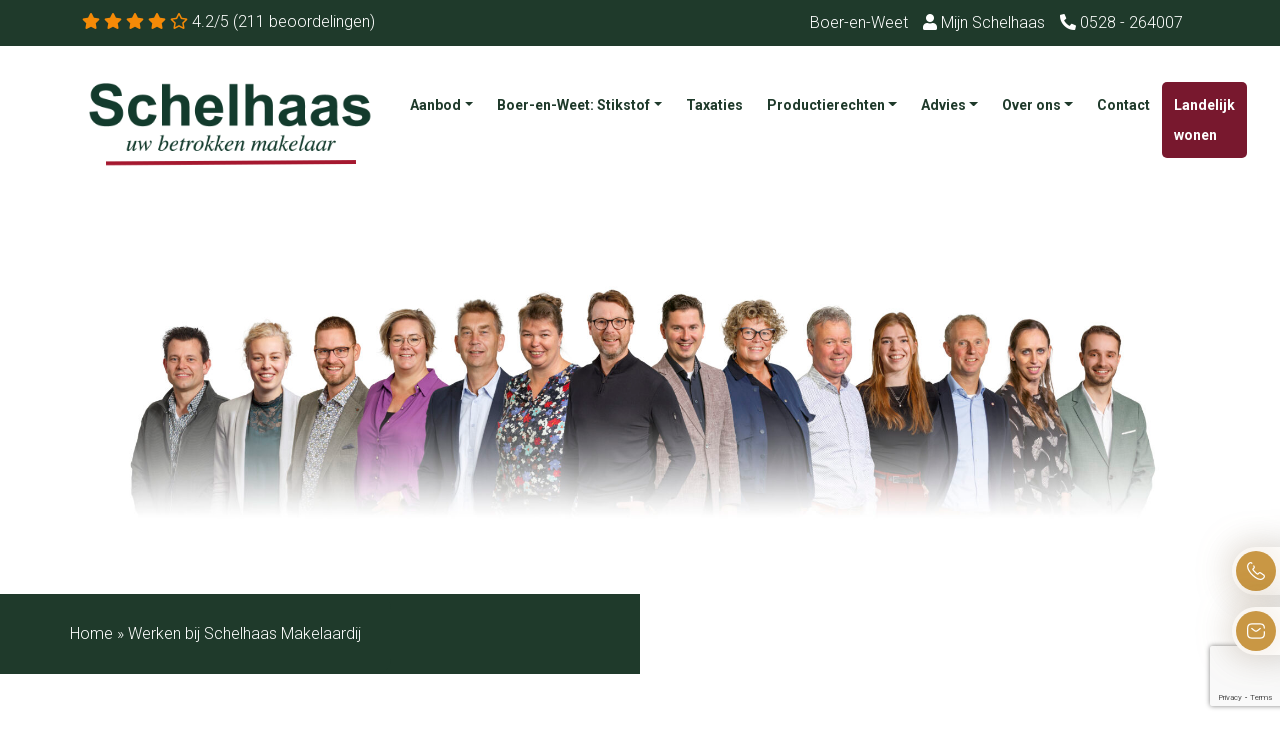

--- FILE ---
content_type: text/html; charset=utf-8
request_url: https://www.google.com/recaptcha/api2/anchor?ar=1&k=6LcIvzkkAAAAAM-FP_0AWsdJALT5EMFA_1bwkFml&co=aHR0cHM6Ly93d3cuc2NoZWxoYWFzLmNvbTo0NDM.&hl=en&v=9TiwnJFHeuIw_s0wSd3fiKfN&size=invisible&anchor-ms=20000&execute-ms=30000&cb=ag6ixxthv4sa
body_size: 48046
content:
<!DOCTYPE HTML><html dir="ltr" lang="en"><head><meta http-equiv="Content-Type" content="text/html; charset=UTF-8">
<meta http-equiv="X-UA-Compatible" content="IE=edge">
<title>reCAPTCHA</title>
<style type="text/css">
/* cyrillic-ext */
@font-face {
  font-family: 'Roboto';
  font-style: normal;
  font-weight: 400;
  font-stretch: 100%;
  src: url(//fonts.gstatic.com/s/roboto/v48/KFO7CnqEu92Fr1ME7kSn66aGLdTylUAMa3GUBHMdazTgWw.woff2) format('woff2');
  unicode-range: U+0460-052F, U+1C80-1C8A, U+20B4, U+2DE0-2DFF, U+A640-A69F, U+FE2E-FE2F;
}
/* cyrillic */
@font-face {
  font-family: 'Roboto';
  font-style: normal;
  font-weight: 400;
  font-stretch: 100%;
  src: url(//fonts.gstatic.com/s/roboto/v48/KFO7CnqEu92Fr1ME7kSn66aGLdTylUAMa3iUBHMdazTgWw.woff2) format('woff2');
  unicode-range: U+0301, U+0400-045F, U+0490-0491, U+04B0-04B1, U+2116;
}
/* greek-ext */
@font-face {
  font-family: 'Roboto';
  font-style: normal;
  font-weight: 400;
  font-stretch: 100%;
  src: url(//fonts.gstatic.com/s/roboto/v48/KFO7CnqEu92Fr1ME7kSn66aGLdTylUAMa3CUBHMdazTgWw.woff2) format('woff2');
  unicode-range: U+1F00-1FFF;
}
/* greek */
@font-face {
  font-family: 'Roboto';
  font-style: normal;
  font-weight: 400;
  font-stretch: 100%;
  src: url(//fonts.gstatic.com/s/roboto/v48/KFO7CnqEu92Fr1ME7kSn66aGLdTylUAMa3-UBHMdazTgWw.woff2) format('woff2');
  unicode-range: U+0370-0377, U+037A-037F, U+0384-038A, U+038C, U+038E-03A1, U+03A3-03FF;
}
/* math */
@font-face {
  font-family: 'Roboto';
  font-style: normal;
  font-weight: 400;
  font-stretch: 100%;
  src: url(//fonts.gstatic.com/s/roboto/v48/KFO7CnqEu92Fr1ME7kSn66aGLdTylUAMawCUBHMdazTgWw.woff2) format('woff2');
  unicode-range: U+0302-0303, U+0305, U+0307-0308, U+0310, U+0312, U+0315, U+031A, U+0326-0327, U+032C, U+032F-0330, U+0332-0333, U+0338, U+033A, U+0346, U+034D, U+0391-03A1, U+03A3-03A9, U+03B1-03C9, U+03D1, U+03D5-03D6, U+03F0-03F1, U+03F4-03F5, U+2016-2017, U+2034-2038, U+203C, U+2040, U+2043, U+2047, U+2050, U+2057, U+205F, U+2070-2071, U+2074-208E, U+2090-209C, U+20D0-20DC, U+20E1, U+20E5-20EF, U+2100-2112, U+2114-2115, U+2117-2121, U+2123-214F, U+2190, U+2192, U+2194-21AE, U+21B0-21E5, U+21F1-21F2, U+21F4-2211, U+2213-2214, U+2216-22FF, U+2308-230B, U+2310, U+2319, U+231C-2321, U+2336-237A, U+237C, U+2395, U+239B-23B7, U+23D0, U+23DC-23E1, U+2474-2475, U+25AF, U+25B3, U+25B7, U+25BD, U+25C1, U+25CA, U+25CC, U+25FB, U+266D-266F, U+27C0-27FF, U+2900-2AFF, U+2B0E-2B11, U+2B30-2B4C, U+2BFE, U+3030, U+FF5B, U+FF5D, U+1D400-1D7FF, U+1EE00-1EEFF;
}
/* symbols */
@font-face {
  font-family: 'Roboto';
  font-style: normal;
  font-weight: 400;
  font-stretch: 100%;
  src: url(//fonts.gstatic.com/s/roboto/v48/KFO7CnqEu92Fr1ME7kSn66aGLdTylUAMaxKUBHMdazTgWw.woff2) format('woff2');
  unicode-range: U+0001-000C, U+000E-001F, U+007F-009F, U+20DD-20E0, U+20E2-20E4, U+2150-218F, U+2190, U+2192, U+2194-2199, U+21AF, U+21E6-21F0, U+21F3, U+2218-2219, U+2299, U+22C4-22C6, U+2300-243F, U+2440-244A, U+2460-24FF, U+25A0-27BF, U+2800-28FF, U+2921-2922, U+2981, U+29BF, U+29EB, U+2B00-2BFF, U+4DC0-4DFF, U+FFF9-FFFB, U+10140-1018E, U+10190-1019C, U+101A0, U+101D0-101FD, U+102E0-102FB, U+10E60-10E7E, U+1D2C0-1D2D3, U+1D2E0-1D37F, U+1F000-1F0FF, U+1F100-1F1AD, U+1F1E6-1F1FF, U+1F30D-1F30F, U+1F315, U+1F31C, U+1F31E, U+1F320-1F32C, U+1F336, U+1F378, U+1F37D, U+1F382, U+1F393-1F39F, U+1F3A7-1F3A8, U+1F3AC-1F3AF, U+1F3C2, U+1F3C4-1F3C6, U+1F3CA-1F3CE, U+1F3D4-1F3E0, U+1F3ED, U+1F3F1-1F3F3, U+1F3F5-1F3F7, U+1F408, U+1F415, U+1F41F, U+1F426, U+1F43F, U+1F441-1F442, U+1F444, U+1F446-1F449, U+1F44C-1F44E, U+1F453, U+1F46A, U+1F47D, U+1F4A3, U+1F4B0, U+1F4B3, U+1F4B9, U+1F4BB, U+1F4BF, U+1F4C8-1F4CB, U+1F4D6, U+1F4DA, U+1F4DF, U+1F4E3-1F4E6, U+1F4EA-1F4ED, U+1F4F7, U+1F4F9-1F4FB, U+1F4FD-1F4FE, U+1F503, U+1F507-1F50B, U+1F50D, U+1F512-1F513, U+1F53E-1F54A, U+1F54F-1F5FA, U+1F610, U+1F650-1F67F, U+1F687, U+1F68D, U+1F691, U+1F694, U+1F698, U+1F6AD, U+1F6B2, U+1F6B9-1F6BA, U+1F6BC, U+1F6C6-1F6CF, U+1F6D3-1F6D7, U+1F6E0-1F6EA, U+1F6F0-1F6F3, U+1F6F7-1F6FC, U+1F700-1F7FF, U+1F800-1F80B, U+1F810-1F847, U+1F850-1F859, U+1F860-1F887, U+1F890-1F8AD, U+1F8B0-1F8BB, U+1F8C0-1F8C1, U+1F900-1F90B, U+1F93B, U+1F946, U+1F984, U+1F996, U+1F9E9, U+1FA00-1FA6F, U+1FA70-1FA7C, U+1FA80-1FA89, U+1FA8F-1FAC6, U+1FACE-1FADC, U+1FADF-1FAE9, U+1FAF0-1FAF8, U+1FB00-1FBFF;
}
/* vietnamese */
@font-face {
  font-family: 'Roboto';
  font-style: normal;
  font-weight: 400;
  font-stretch: 100%;
  src: url(//fonts.gstatic.com/s/roboto/v48/KFO7CnqEu92Fr1ME7kSn66aGLdTylUAMa3OUBHMdazTgWw.woff2) format('woff2');
  unicode-range: U+0102-0103, U+0110-0111, U+0128-0129, U+0168-0169, U+01A0-01A1, U+01AF-01B0, U+0300-0301, U+0303-0304, U+0308-0309, U+0323, U+0329, U+1EA0-1EF9, U+20AB;
}
/* latin-ext */
@font-face {
  font-family: 'Roboto';
  font-style: normal;
  font-weight: 400;
  font-stretch: 100%;
  src: url(//fonts.gstatic.com/s/roboto/v48/KFO7CnqEu92Fr1ME7kSn66aGLdTylUAMa3KUBHMdazTgWw.woff2) format('woff2');
  unicode-range: U+0100-02BA, U+02BD-02C5, U+02C7-02CC, U+02CE-02D7, U+02DD-02FF, U+0304, U+0308, U+0329, U+1D00-1DBF, U+1E00-1E9F, U+1EF2-1EFF, U+2020, U+20A0-20AB, U+20AD-20C0, U+2113, U+2C60-2C7F, U+A720-A7FF;
}
/* latin */
@font-face {
  font-family: 'Roboto';
  font-style: normal;
  font-weight: 400;
  font-stretch: 100%;
  src: url(//fonts.gstatic.com/s/roboto/v48/KFO7CnqEu92Fr1ME7kSn66aGLdTylUAMa3yUBHMdazQ.woff2) format('woff2');
  unicode-range: U+0000-00FF, U+0131, U+0152-0153, U+02BB-02BC, U+02C6, U+02DA, U+02DC, U+0304, U+0308, U+0329, U+2000-206F, U+20AC, U+2122, U+2191, U+2193, U+2212, U+2215, U+FEFF, U+FFFD;
}
/* cyrillic-ext */
@font-face {
  font-family: 'Roboto';
  font-style: normal;
  font-weight: 500;
  font-stretch: 100%;
  src: url(//fonts.gstatic.com/s/roboto/v48/KFO7CnqEu92Fr1ME7kSn66aGLdTylUAMa3GUBHMdazTgWw.woff2) format('woff2');
  unicode-range: U+0460-052F, U+1C80-1C8A, U+20B4, U+2DE0-2DFF, U+A640-A69F, U+FE2E-FE2F;
}
/* cyrillic */
@font-face {
  font-family: 'Roboto';
  font-style: normal;
  font-weight: 500;
  font-stretch: 100%;
  src: url(//fonts.gstatic.com/s/roboto/v48/KFO7CnqEu92Fr1ME7kSn66aGLdTylUAMa3iUBHMdazTgWw.woff2) format('woff2');
  unicode-range: U+0301, U+0400-045F, U+0490-0491, U+04B0-04B1, U+2116;
}
/* greek-ext */
@font-face {
  font-family: 'Roboto';
  font-style: normal;
  font-weight: 500;
  font-stretch: 100%;
  src: url(//fonts.gstatic.com/s/roboto/v48/KFO7CnqEu92Fr1ME7kSn66aGLdTylUAMa3CUBHMdazTgWw.woff2) format('woff2');
  unicode-range: U+1F00-1FFF;
}
/* greek */
@font-face {
  font-family: 'Roboto';
  font-style: normal;
  font-weight: 500;
  font-stretch: 100%;
  src: url(//fonts.gstatic.com/s/roboto/v48/KFO7CnqEu92Fr1ME7kSn66aGLdTylUAMa3-UBHMdazTgWw.woff2) format('woff2');
  unicode-range: U+0370-0377, U+037A-037F, U+0384-038A, U+038C, U+038E-03A1, U+03A3-03FF;
}
/* math */
@font-face {
  font-family: 'Roboto';
  font-style: normal;
  font-weight: 500;
  font-stretch: 100%;
  src: url(//fonts.gstatic.com/s/roboto/v48/KFO7CnqEu92Fr1ME7kSn66aGLdTylUAMawCUBHMdazTgWw.woff2) format('woff2');
  unicode-range: U+0302-0303, U+0305, U+0307-0308, U+0310, U+0312, U+0315, U+031A, U+0326-0327, U+032C, U+032F-0330, U+0332-0333, U+0338, U+033A, U+0346, U+034D, U+0391-03A1, U+03A3-03A9, U+03B1-03C9, U+03D1, U+03D5-03D6, U+03F0-03F1, U+03F4-03F5, U+2016-2017, U+2034-2038, U+203C, U+2040, U+2043, U+2047, U+2050, U+2057, U+205F, U+2070-2071, U+2074-208E, U+2090-209C, U+20D0-20DC, U+20E1, U+20E5-20EF, U+2100-2112, U+2114-2115, U+2117-2121, U+2123-214F, U+2190, U+2192, U+2194-21AE, U+21B0-21E5, U+21F1-21F2, U+21F4-2211, U+2213-2214, U+2216-22FF, U+2308-230B, U+2310, U+2319, U+231C-2321, U+2336-237A, U+237C, U+2395, U+239B-23B7, U+23D0, U+23DC-23E1, U+2474-2475, U+25AF, U+25B3, U+25B7, U+25BD, U+25C1, U+25CA, U+25CC, U+25FB, U+266D-266F, U+27C0-27FF, U+2900-2AFF, U+2B0E-2B11, U+2B30-2B4C, U+2BFE, U+3030, U+FF5B, U+FF5D, U+1D400-1D7FF, U+1EE00-1EEFF;
}
/* symbols */
@font-face {
  font-family: 'Roboto';
  font-style: normal;
  font-weight: 500;
  font-stretch: 100%;
  src: url(//fonts.gstatic.com/s/roboto/v48/KFO7CnqEu92Fr1ME7kSn66aGLdTylUAMaxKUBHMdazTgWw.woff2) format('woff2');
  unicode-range: U+0001-000C, U+000E-001F, U+007F-009F, U+20DD-20E0, U+20E2-20E4, U+2150-218F, U+2190, U+2192, U+2194-2199, U+21AF, U+21E6-21F0, U+21F3, U+2218-2219, U+2299, U+22C4-22C6, U+2300-243F, U+2440-244A, U+2460-24FF, U+25A0-27BF, U+2800-28FF, U+2921-2922, U+2981, U+29BF, U+29EB, U+2B00-2BFF, U+4DC0-4DFF, U+FFF9-FFFB, U+10140-1018E, U+10190-1019C, U+101A0, U+101D0-101FD, U+102E0-102FB, U+10E60-10E7E, U+1D2C0-1D2D3, U+1D2E0-1D37F, U+1F000-1F0FF, U+1F100-1F1AD, U+1F1E6-1F1FF, U+1F30D-1F30F, U+1F315, U+1F31C, U+1F31E, U+1F320-1F32C, U+1F336, U+1F378, U+1F37D, U+1F382, U+1F393-1F39F, U+1F3A7-1F3A8, U+1F3AC-1F3AF, U+1F3C2, U+1F3C4-1F3C6, U+1F3CA-1F3CE, U+1F3D4-1F3E0, U+1F3ED, U+1F3F1-1F3F3, U+1F3F5-1F3F7, U+1F408, U+1F415, U+1F41F, U+1F426, U+1F43F, U+1F441-1F442, U+1F444, U+1F446-1F449, U+1F44C-1F44E, U+1F453, U+1F46A, U+1F47D, U+1F4A3, U+1F4B0, U+1F4B3, U+1F4B9, U+1F4BB, U+1F4BF, U+1F4C8-1F4CB, U+1F4D6, U+1F4DA, U+1F4DF, U+1F4E3-1F4E6, U+1F4EA-1F4ED, U+1F4F7, U+1F4F9-1F4FB, U+1F4FD-1F4FE, U+1F503, U+1F507-1F50B, U+1F50D, U+1F512-1F513, U+1F53E-1F54A, U+1F54F-1F5FA, U+1F610, U+1F650-1F67F, U+1F687, U+1F68D, U+1F691, U+1F694, U+1F698, U+1F6AD, U+1F6B2, U+1F6B9-1F6BA, U+1F6BC, U+1F6C6-1F6CF, U+1F6D3-1F6D7, U+1F6E0-1F6EA, U+1F6F0-1F6F3, U+1F6F7-1F6FC, U+1F700-1F7FF, U+1F800-1F80B, U+1F810-1F847, U+1F850-1F859, U+1F860-1F887, U+1F890-1F8AD, U+1F8B0-1F8BB, U+1F8C0-1F8C1, U+1F900-1F90B, U+1F93B, U+1F946, U+1F984, U+1F996, U+1F9E9, U+1FA00-1FA6F, U+1FA70-1FA7C, U+1FA80-1FA89, U+1FA8F-1FAC6, U+1FACE-1FADC, U+1FADF-1FAE9, U+1FAF0-1FAF8, U+1FB00-1FBFF;
}
/* vietnamese */
@font-face {
  font-family: 'Roboto';
  font-style: normal;
  font-weight: 500;
  font-stretch: 100%;
  src: url(//fonts.gstatic.com/s/roboto/v48/KFO7CnqEu92Fr1ME7kSn66aGLdTylUAMa3OUBHMdazTgWw.woff2) format('woff2');
  unicode-range: U+0102-0103, U+0110-0111, U+0128-0129, U+0168-0169, U+01A0-01A1, U+01AF-01B0, U+0300-0301, U+0303-0304, U+0308-0309, U+0323, U+0329, U+1EA0-1EF9, U+20AB;
}
/* latin-ext */
@font-face {
  font-family: 'Roboto';
  font-style: normal;
  font-weight: 500;
  font-stretch: 100%;
  src: url(//fonts.gstatic.com/s/roboto/v48/KFO7CnqEu92Fr1ME7kSn66aGLdTylUAMa3KUBHMdazTgWw.woff2) format('woff2');
  unicode-range: U+0100-02BA, U+02BD-02C5, U+02C7-02CC, U+02CE-02D7, U+02DD-02FF, U+0304, U+0308, U+0329, U+1D00-1DBF, U+1E00-1E9F, U+1EF2-1EFF, U+2020, U+20A0-20AB, U+20AD-20C0, U+2113, U+2C60-2C7F, U+A720-A7FF;
}
/* latin */
@font-face {
  font-family: 'Roboto';
  font-style: normal;
  font-weight: 500;
  font-stretch: 100%;
  src: url(//fonts.gstatic.com/s/roboto/v48/KFO7CnqEu92Fr1ME7kSn66aGLdTylUAMa3yUBHMdazQ.woff2) format('woff2');
  unicode-range: U+0000-00FF, U+0131, U+0152-0153, U+02BB-02BC, U+02C6, U+02DA, U+02DC, U+0304, U+0308, U+0329, U+2000-206F, U+20AC, U+2122, U+2191, U+2193, U+2212, U+2215, U+FEFF, U+FFFD;
}
/* cyrillic-ext */
@font-face {
  font-family: 'Roboto';
  font-style: normal;
  font-weight: 900;
  font-stretch: 100%;
  src: url(//fonts.gstatic.com/s/roboto/v48/KFO7CnqEu92Fr1ME7kSn66aGLdTylUAMa3GUBHMdazTgWw.woff2) format('woff2');
  unicode-range: U+0460-052F, U+1C80-1C8A, U+20B4, U+2DE0-2DFF, U+A640-A69F, U+FE2E-FE2F;
}
/* cyrillic */
@font-face {
  font-family: 'Roboto';
  font-style: normal;
  font-weight: 900;
  font-stretch: 100%;
  src: url(//fonts.gstatic.com/s/roboto/v48/KFO7CnqEu92Fr1ME7kSn66aGLdTylUAMa3iUBHMdazTgWw.woff2) format('woff2');
  unicode-range: U+0301, U+0400-045F, U+0490-0491, U+04B0-04B1, U+2116;
}
/* greek-ext */
@font-face {
  font-family: 'Roboto';
  font-style: normal;
  font-weight: 900;
  font-stretch: 100%;
  src: url(//fonts.gstatic.com/s/roboto/v48/KFO7CnqEu92Fr1ME7kSn66aGLdTylUAMa3CUBHMdazTgWw.woff2) format('woff2');
  unicode-range: U+1F00-1FFF;
}
/* greek */
@font-face {
  font-family: 'Roboto';
  font-style: normal;
  font-weight: 900;
  font-stretch: 100%;
  src: url(//fonts.gstatic.com/s/roboto/v48/KFO7CnqEu92Fr1ME7kSn66aGLdTylUAMa3-UBHMdazTgWw.woff2) format('woff2');
  unicode-range: U+0370-0377, U+037A-037F, U+0384-038A, U+038C, U+038E-03A1, U+03A3-03FF;
}
/* math */
@font-face {
  font-family: 'Roboto';
  font-style: normal;
  font-weight: 900;
  font-stretch: 100%;
  src: url(//fonts.gstatic.com/s/roboto/v48/KFO7CnqEu92Fr1ME7kSn66aGLdTylUAMawCUBHMdazTgWw.woff2) format('woff2');
  unicode-range: U+0302-0303, U+0305, U+0307-0308, U+0310, U+0312, U+0315, U+031A, U+0326-0327, U+032C, U+032F-0330, U+0332-0333, U+0338, U+033A, U+0346, U+034D, U+0391-03A1, U+03A3-03A9, U+03B1-03C9, U+03D1, U+03D5-03D6, U+03F0-03F1, U+03F4-03F5, U+2016-2017, U+2034-2038, U+203C, U+2040, U+2043, U+2047, U+2050, U+2057, U+205F, U+2070-2071, U+2074-208E, U+2090-209C, U+20D0-20DC, U+20E1, U+20E5-20EF, U+2100-2112, U+2114-2115, U+2117-2121, U+2123-214F, U+2190, U+2192, U+2194-21AE, U+21B0-21E5, U+21F1-21F2, U+21F4-2211, U+2213-2214, U+2216-22FF, U+2308-230B, U+2310, U+2319, U+231C-2321, U+2336-237A, U+237C, U+2395, U+239B-23B7, U+23D0, U+23DC-23E1, U+2474-2475, U+25AF, U+25B3, U+25B7, U+25BD, U+25C1, U+25CA, U+25CC, U+25FB, U+266D-266F, U+27C0-27FF, U+2900-2AFF, U+2B0E-2B11, U+2B30-2B4C, U+2BFE, U+3030, U+FF5B, U+FF5D, U+1D400-1D7FF, U+1EE00-1EEFF;
}
/* symbols */
@font-face {
  font-family: 'Roboto';
  font-style: normal;
  font-weight: 900;
  font-stretch: 100%;
  src: url(//fonts.gstatic.com/s/roboto/v48/KFO7CnqEu92Fr1ME7kSn66aGLdTylUAMaxKUBHMdazTgWw.woff2) format('woff2');
  unicode-range: U+0001-000C, U+000E-001F, U+007F-009F, U+20DD-20E0, U+20E2-20E4, U+2150-218F, U+2190, U+2192, U+2194-2199, U+21AF, U+21E6-21F0, U+21F3, U+2218-2219, U+2299, U+22C4-22C6, U+2300-243F, U+2440-244A, U+2460-24FF, U+25A0-27BF, U+2800-28FF, U+2921-2922, U+2981, U+29BF, U+29EB, U+2B00-2BFF, U+4DC0-4DFF, U+FFF9-FFFB, U+10140-1018E, U+10190-1019C, U+101A0, U+101D0-101FD, U+102E0-102FB, U+10E60-10E7E, U+1D2C0-1D2D3, U+1D2E0-1D37F, U+1F000-1F0FF, U+1F100-1F1AD, U+1F1E6-1F1FF, U+1F30D-1F30F, U+1F315, U+1F31C, U+1F31E, U+1F320-1F32C, U+1F336, U+1F378, U+1F37D, U+1F382, U+1F393-1F39F, U+1F3A7-1F3A8, U+1F3AC-1F3AF, U+1F3C2, U+1F3C4-1F3C6, U+1F3CA-1F3CE, U+1F3D4-1F3E0, U+1F3ED, U+1F3F1-1F3F3, U+1F3F5-1F3F7, U+1F408, U+1F415, U+1F41F, U+1F426, U+1F43F, U+1F441-1F442, U+1F444, U+1F446-1F449, U+1F44C-1F44E, U+1F453, U+1F46A, U+1F47D, U+1F4A3, U+1F4B0, U+1F4B3, U+1F4B9, U+1F4BB, U+1F4BF, U+1F4C8-1F4CB, U+1F4D6, U+1F4DA, U+1F4DF, U+1F4E3-1F4E6, U+1F4EA-1F4ED, U+1F4F7, U+1F4F9-1F4FB, U+1F4FD-1F4FE, U+1F503, U+1F507-1F50B, U+1F50D, U+1F512-1F513, U+1F53E-1F54A, U+1F54F-1F5FA, U+1F610, U+1F650-1F67F, U+1F687, U+1F68D, U+1F691, U+1F694, U+1F698, U+1F6AD, U+1F6B2, U+1F6B9-1F6BA, U+1F6BC, U+1F6C6-1F6CF, U+1F6D3-1F6D7, U+1F6E0-1F6EA, U+1F6F0-1F6F3, U+1F6F7-1F6FC, U+1F700-1F7FF, U+1F800-1F80B, U+1F810-1F847, U+1F850-1F859, U+1F860-1F887, U+1F890-1F8AD, U+1F8B0-1F8BB, U+1F8C0-1F8C1, U+1F900-1F90B, U+1F93B, U+1F946, U+1F984, U+1F996, U+1F9E9, U+1FA00-1FA6F, U+1FA70-1FA7C, U+1FA80-1FA89, U+1FA8F-1FAC6, U+1FACE-1FADC, U+1FADF-1FAE9, U+1FAF0-1FAF8, U+1FB00-1FBFF;
}
/* vietnamese */
@font-face {
  font-family: 'Roboto';
  font-style: normal;
  font-weight: 900;
  font-stretch: 100%;
  src: url(//fonts.gstatic.com/s/roboto/v48/KFO7CnqEu92Fr1ME7kSn66aGLdTylUAMa3OUBHMdazTgWw.woff2) format('woff2');
  unicode-range: U+0102-0103, U+0110-0111, U+0128-0129, U+0168-0169, U+01A0-01A1, U+01AF-01B0, U+0300-0301, U+0303-0304, U+0308-0309, U+0323, U+0329, U+1EA0-1EF9, U+20AB;
}
/* latin-ext */
@font-face {
  font-family: 'Roboto';
  font-style: normal;
  font-weight: 900;
  font-stretch: 100%;
  src: url(//fonts.gstatic.com/s/roboto/v48/KFO7CnqEu92Fr1ME7kSn66aGLdTylUAMa3KUBHMdazTgWw.woff2) format('woff2');
  unicode-range: U+0100-02BA, U+02BD-02C5, U+02C7-02CC, U+02CE-02D7, U+02DD-02FF, U+0304, U+0308, U+0329, U+1D00-1DBF, U+1E00-1E9F, U+1EF2-1EFF, U+2020, U+20A0-20AB, U+20AD-20C0, U+2113, U+2C60-2C7F, U+A720-A7FF;
}
/* latin */
@font-face {
  font-family: 'Roboto';
  font-style: normal;
  font-weight: 900;
  font-stretch: 100%;
  src: url(//fonts.gstatic.com/s/roboto/v48/KFO7CnqEu92Fr1ME7kSn66aGLdTylUAMa3yUBHMdazQ.woff2) format('woff2');
  unicode-range: U+0000-00FF, U+0131, U+0152-0153, U+02BB-02BC, U+02C6, U+02DA, U+02DC, U+0304, U+0308, U+0329, U+2000-206F, U+20AC, U+2122, U+2191, U+2193, U+2212, U+2215, U+FEFF, U+FFFD;
}

</style>
<link rel="stylesheet" type="text/css" href="https://www.gstatic.com/recaptcha/releases/9TiwnJFHeuIw_s0wSd3fiKfN/styles__ltr.css">
<script nonce="7XFYCkcdHSWzA_yf9rMV0w" type="text/javascript">window['__recaptcha_api'] = 'https://www.google.com/recaptcha/api2/';</script>
<script type="text/javascript" src="https://www.gstatic.com/recaptcha/releases/9TiwnJFHeuIw_s0wSd3fiKfN/recaptcha__en.js" nonce="7XFYCkcdHSWzA_yf9rMV0w">
      
    </script></head>
<body><div id="rc-anchor-alert" class="rc-anchor-alert"></div>
<input type="hidden" id="recaptcha-token" value="[base64]">
<script type="text/javascript" nonce="7XFYCkcdHSWzA_yf9rMV0w">
      recaptcha.anchor.Main.init("[\x22ainput\x22,[\x22bgdata\x22,\x22\x22,\[base64]/[base64]/[base64]/[base64]/cjw8ejpyPj4+eil9Y2F0Y2gobCl7dGhyb3cgbDt9fSxIPWZ1bmN0aW9uKHcsdCx6KXtpZih3PT0xOTR8fHc9PTIwOCl0LnZbd10/dC52W3ddLmNvbmNhdCh6KTp0LnZbd109b2Yoeix0KTtlbHNle2lmKHQuYkImJnchPTMxNylyZXR1cm47dz09NjZ8fHc9PTEyMnx8dz09NDcwfHx3PT00NHx8dz09NDE2fHx3PT0zOTd8fHc9PTQyMXx8dz09Njh8fHc9PTcwfHx3PT0xODQ/[base64]/[base64]/[base64]/bmV3IGRbVl0oSlswXSk6cD09Mj9uZXcgZFtWXShKWzBdLEpbMV0pOnA9PTM/bmV3IGRbVl0oSlswXSxKWzFdLEpbMl0pOnA9PTQ/[base64]/[base64]/[base64]/[base64]\x22,\[base64]\\u003d\\u003d\x22,\[base64]/[base64]/Dp3vDvFR0wpMGw4wHw60hHjR2FUZ4PsO+NMOnwpkGw6DCvUxjIxE/w5fCuMOUKsOXYE8awqjDuMKNw4PDlsO/wpU0w6zDn8OXOcK0w6zCuMO+ZjcOw5rChEjCsiPCrXbCuw3CunrCuWwLVWMEwoB9wpzDsUJCwp3CucO4wpLDkcOkwrc6wqA6FMOqwrZDJ24Vw6ZyBMOHwrlsw58hXVUgw7MqRCPCu8OjEwh1wq3DlQTDh8K2w5TCjsKgwrbDqMKOPMK3d8K/[base64]/[base64]/CkcO3wpw6wpzDjxc2w6tJMcO1WcKuwrBOw7fCgMKjwofCkkgcJA/DrltDL8OQw5vDgnlnC8OxEcO2woHCoH9+Ey/Dl8OrLyrDnDYvMsKfwpbDq8KWMH/Du0DDgsKHN8OKXnvCuMOYbMOMwrLCrEdOw6vCpsKZfMKSScKUw73CtnAMGCfCjF7CskxJwrg3w7XCsMO3DMOQRsOBwqNwBTVFworCmcK4w7TCnMOrwqwVISVIJsOpbcOtwqFhNQxhwo1qw77DgMOmw4gvwrjDhjBlwojCoxlIw5LCvcOiWl3DmcOcw4Fow6fCoG/DkyXCi8OGw5ZJwpLDkUjDvcOMwotUb8KKCHnDmsKWwoRPJsKdPcKuwoNFw6h+FcOBwpFiw5wADgjCrToOw7hmeD/[base64]/Dn8OVG8OwZk9rPMOFw4dywpbDlQzDj3UswrjCgMO9OMOZHynDhgdiw6t3wpbDusKjeWjCh2FXJMORworDtMOzfsOcw4LCjmzDhQk7X8KubQlOccK7W8KBwrojw7s8wpvCscKHw7LCtmcaw7rCsGowcsK3wqwQHcKCFGQVbMOjw7LDqsOOw7zCl3LCusKwwq/DhHLDjnvDlTLDoMKfGU3DiBLCnyPDoTVZwp9Ow4t2wrTDnhUJwobClF9pw5nDkDjCrhTCuDTDtMK4w4Idw5vDgMKiPCnCikLDtAhCIVjDqMOzwqfClsOGNcK7w4EnwqjDjxY5w7/CkV1lTsKjw6vCpsKINsK0wp0qwoLDvsOrXsKEw67Ckh/Cv8KMNF5qVhM3w4LDth3CjMKew6N+w4vDkMO8wqbCvcOvw5gJCSAmwpoSwpdbPS4lasKHK1PCvRduVMOewpZNw6tUwp3CjwXCs8KMCHzDnsKRwpQ6w6AMIsO6wr3Co1IsDcKOwo5KamXCiBl0w43Dlz3DjcOBLcOUCMKiO8Omw7Uywq/[base64]/CicOqw5jDqcKaPkxGw6l5w7hOb8OeNzrDisK7X3bDg8OBEkTClDPDjcK3WsOEZVUJwo3ChE81w68wwrwdwovCvgnDmsKxSMO/w4YUQmISK8O/aMKlPzbCl39Vw483Yn4ww6HCisKbRnTCo2jDvcK0BFfCqsOda0heJ8KfworCiTYHwoXDmcOaw5DDq0pvD8K1eUw7Lwgfw7oHVXRle8KXw4dIHXZNUlHDgMKVw7DCgsKEw756ew0vwo3CkjzCrhHDnMOzwoA5FsK/PXBZw6V8EsKPwpoOHcOgw7UOw6zDuhbCvsOUEsOkfcKyMMKvIsK9acO+wo4wJ0jDryzDtRouwqRtwpY9E0RnM8KEMcOJScOOacK8Z8O1wrbDm3/CtMKmwqlNDsK7acK/woN+MsK/f8KrwpbDnQVLwpcgEifDhcKvZ8OWTMOOwq1Xw6fCtsO1JjtlecKHJsOoe8KOHCN0KsKDw5XCgRTDk8OUwrRlGcKaOkUUNMOLwpzChMOyZ8OUw6A1BsOmw6cESG/[base64]/CRgPEj94DUjCoW1CCsOxHcOuw7I0JnEBwrA9wo3DpVh5CcOSX8KQYD/DgQRiVsOjw53CvsOaEsOKwoldw4bDon4fK3dpIMOqBAHCssOCw5xYMcOEwpVvAXRnwoPDtMOywqTCrMKAKsO1wp0Zc8KIw7/DmzTCjsOdFcKgw712w4TDjzk+TULCi8KeNUtsGsOuXDtJQw7Diy/[base64]/DiMKSJHV/w73CglMbfl5+S8KASz5twpjDm1bChQ1AT8KJacKhRxPCrGHDhMO0w6bChMOGw4AuPVPCkhFrwptkZQomBsKUQmVoFn/CuR9KY0d7dF5gBUMmFErDvQAaBsKdw4JQwrfCicObIMKhw6I/w7cheULDi8KCwrxeEVLCjiBOworCs8KsDcORwpFQC8KOwqTDvcOvw7PDrDjCscKuw717ND/Dg8KPasK0D8KcPVZ6BA0RMCzCnsOCw6PCuhrCt8KPwrlmBMO6wpUZSMKtXMOJa8OYHVLDvz/DlMKZPFbDrsO3NWM/asKCKSt2TcO6MSHDocK7w6cIw5bCrsKbwqg8wq4MwqfDoT/Dq07CssKIGMKPBTnCpMK5JWjCtMK5B8OTw4gAwqB8f15Gw4EmCFvCh8Kwwo/Cvn9bwpIFX8KwLsKNEsKGw45IEXBcw5XDtcKgO8KHw67CqcOaQU1xYMKPw6HDm8Kdw6zCl8KiOxvCusO1wq7DsG/DpwbCnS4HQHvDnMO4wo0JJcKaw71HbcOKRcOXw6YIT3LCpRfClVjDuWrDvsOzPiTDti8Ew7fDiRTCs8OIBHFjw43CvMOmw4F9w65zOmdfdCFdBcK9w4VKw5s4w7rDuy9Aw4k9w5o6wo1IwoPDl8K3N8OeM0pqPsKTwqNXNMOkw6vDpMKCw4R/E8OBw6tSMV1HYcOBakXCm8Opwq9ywoddw5zDu8K2B8KOckDDvMOjwq8CBcOiQHhtGcKLdzAPMlFsd8KFcFzCtTjCvCxXJV/CiWgcwr89wqpww7bCucKpw7LCqsKsTcOHbVXDmwzDqQEcesKcWsK5ZRc8w5TDthRGdcK4w5NHwpJ1wpcHw6hLwqTCg8Off8OxAsOXR1cywoxIw4Ybw7rDpjAHMm/CsHFMP1Brw7l/FjEfwpdYYy3DqMKrPy8WMxEcw5LChyxjXMK8w48jwofCvcKpDlJiw4zDvD5+w6s4RU3CmlIxP8OJw6o0w7/DqcO9CcOmTHzDtFNhwrbCrcObalFbw6DCi2gQwpTCjVjDrcOMwrYZP8OTw7pNT8OKBk7DsS9swoFUwr83wqDCkBLDtMKWJnPDryvDmyfDugzDn1tKwoRmb0bCmj/ClQ80O8KEw7rDt8KBCzLDpE4hw7HDl8O8wrZ9M3HDr8KXfsKLLsOOwqhrODLDrsK1cjDDq8KrQXtkTMKjw4PDmEjDiMKrw7vDhxfClhJdw5zDmMKnEcKqw5LDuMO9w7/DpELCkAonDMKBMnfCjT3DjikpW8OEEGhew5cRJWh3OcO8w5bCnsKAL8Opw7fCoklHwo8YwpnDlTXCrMOpw5kxwpHCvk/DqDLDnhp5RMONfFzCgF7CjALCucKowrspw4jCncKVFnjDkmZKw7R6CMKAD0rCuDtiQDfDjcK6Bg9HwqcwwohYwqUsw5ZPTMK0V8OJw64rw5cvJcOxL8OowqsYwqLDnHYDw59bw4jDpcOnw47Cqhc4w5bCjcK4fsKXw63CgMKKw7AYdWo4IMOFEcOEOD5QwroiLsKwwo/CqxEpJRjCmcK6w7JfH8KSR3DDlcK+OUBRwpJ7w4HDgEzCq0xOD0vCjsKgLMK0w4otQjFTKioLZ8KWw4dUHcOaNMKBHzxCw6vDtMKrwqkgNFnCsgvDvsKIJRxJTsKtSCPCqlPCiEx+YSAPw5vCicK4wrvCtiXCpMOWwo0qfcKgw6LCl03DhMKfd8OYwp8jG8KBwp/DgFLDpD7CjMKrwpbCoyLDtcKsbcO4w6jClU0+H8KowrE8c8OkfGlvX8KUw5MywrZAw43CiF4Mw4HCh0ZCaHd5dsKvBDEjFkfCo2VSTE9ZNDBNSTrDmxHDgA7CmgPCu8K/MwDCliLDr3t3w47DhiIHwqMww6TDuinDr01La1TCgEA1wo3DmEbDnsOWaULCvXdKwpBYN2HCtMOtw6xfw7XDsgwiJkEVwosdTsOXT1fCrsK1w5k/[base64]/DnDDDsMKGwprDpcOFw4bDo1nDqyMSw53CoTjDjH0Pw4HCvsKjf8Kzw7LDlsOIw4E8wq1Qw6rCkFsGw6FSw4V7JcKMwqDDjcOPOMOhwq7Csk/Cj8KTwr7CrsKKX3nCg8OCw7caw7dgw59/w4JZw5TDrVbDncKuw4PDgMK5w4TDscKew5txwpnClyXCjWNFwpjDq3bCqsOwKDlxVQ/[base64]/[base64]/wo1iwp1XwrtxwrUqP8KWcMOJwpIXw5YFBQPCn3jCuMKKYMOFRg8owrcMYMKvXiPCmDxcGcK7NsO3bMKMYcOGw6/DtcOHw4rClcKqOsOKYMOLw5TCmVk8wqrCgRrDqMKqfUHCqXw+HcKldMOFwrnCpwwqSMKWLMOWwoJsdsOZfARwAHnCsBhXwqHDosK6wrdTwoURZElgBB/Cn0DDoMKgw4oFBWFnwrTCuAjDjUcdbRsILsKsw5dVUAkvKsORw5rDkcOYVcK/w7R6ARsIDMOzw5gPM8KXw43DpcKOKMOsJC5ZwqTDpkrDi8KhDC7CsMOhfHEhw6jDvSHDu1vDjy0UwpFDwoUew4lHw6vCuyLCng/Djkpxw6U/w7okw4HDjsKZwozClcOwOHnDu8OrAxRew6taw4dqw5FNw40IaS5Xw5TCkcOHwrjDj8OCwoBvdmBKwqJlOWnChsOwwonCh8Kiw7law4geAgt5UykuVWJEw54TwpzCh8Kew5fCuAbCicKUw4XDkSY+w75GwpRDw7XDrHnCnMKsw5/DocOew7rCgV4ic8K8C8KQw6FsJMOkwpXDlMKQPsO9d8OAwobCqX96w7pCw6XChMKJOMKrS1fDnsOKwrl3w5/DosOyw57DvEs6w7LDm8O/w48hwqPCmVJywp1XD8ORwoLDo8KaKhPDusOqw5BhRsO/WcKnwpfDn3HDoR0owoHDvFNWw4ooOcKowqQUFcKPdcKBJxRlwpt1FMO+SsKaaMK4JsKVJcK+Wh0Qwr12wpvDnsO2wpHCoMKfIMOAc8O5bsKbwrXDnwsfEsO2JMK0G8Kywq4Dw7bDsUrDmxBDw5lURH/Dn3pYXxDCj8KMw6MNwpArUcOtRcKuwpbCjcK2KEPCusOKesOtATIaCcO6aiJ+EcOXw44Nwp/DqhvDhDvDkV9jd3kscMOewoDDhsOnUgLDhcOxJ8O/EMOXwprDtS4nVwJWwrzDhcO/wqsfw6HDvk3DrhHDiHtBwrbDsWnChBzCu34sw7M4HXlQwoLDjBbCs8ONw5nDpQvDjMOnU8KxMsKywpAnWWpcw6x3wpdhFjjCpyrChQrDjGzClQTCmsOoMsKdwoh1w43ClFrCk8KewrBzwo7CvsO/KGBEIMO4K8KOwrUowoIxw6gTGUrCnB/Dt8OAeCPCvcOyQWpSw5xpUcOqw6Vtwow4X1YHwpvDkUvDh2DDtcOlPMKCGm7DgmpABcKxwr/DncOTwpfCrg1EHAPDn0LCmsOFw6vDribCvWDCjcKDSGTDg2zDlADDuj7DjR/DqcKHwrc9TcK/ZUDCkXJ2CQDCi8Kfw5dewrgxeMOvwp9owqzCtsOZw4wMwpvDi8Kdw47Cnk3DtS4GwpzDoxbCtTo8RWxha31aw40/S8Khwoctw6Rmwp/DtjnDqnBRCTdLw7nCt8O/Hi0dwp3CoMKNw4XCmMOFPBHCrsKcUhPCpw/DmFLDsMK7wqjCu3YuwqMlDDNJP8K7BW7DkXgJXUzDoMKQwonDjcKwJGXDi8KCwpt2IcKXw6vDq8OUw6zCqMKwfMOZwpdawrE2wpfCmsKOwpDDusKIw6nDvcKJwpvCuW8kDDjCg8OgHcKNO0d1w5Jdwr/CnMK1w4HDiTTCvsKawoPDhhxtJVUUdQjDpRHDm8OZw4FSwoEeD8ONw5XCmMOYw6c5w7VCw4Ynwq1gwoE4C8OiDcKYDMOWDMK5w5g7TcOHUMOPwqXDlC/CksOnIHDCs8Odw4pnwoBDXElNdjrDuGd1wq/CjMOgWF8EwqfCkCfDsAkfUMKUXEtlZhMmGcKSf0dYNsO+LsO9QB/DssOXNCLCisKfwokOfVvDpcO/[base64]/w6MSHgzCmkvDokNEwrbDr8KWw6cJw7FIAwjDmsOmw5nDky04woHCkTnDv8OYIGRXw71eBMO1w4V2J8O3b8KUeMKgwo7CuMKnwoM4PcKPw4YiBx3Dig8NJn7DgiRKeMKnT8KxIycyw75hwqfDlsOHbcKuw5rDgMOUeMOvYsOafcK6wq/[base64]/GsKkasK8wrI8FcOFwrB8w7HDkMKsw6XCvzTCg3JLWMOCw4tgDivClMKqKsKxf8OoUz0xIEnCv8OGCWU2PMOVVMOWw7lDPWDDhmMTBBZZwql4w6wSd8K5R8OIw5bDth/[base64]/DqDrClCdnw6Fsw55Bw4lTL8K8wpLCjcOtLsOrwr3CrgzCk8KwTsOrw4vCgcOTw7XCrMKhw4l5wrgRw5lFZCvCuQ3DhUcMUMKSDsKdb8K8w7/CgAR9w6l2YRfClisAw44WLi/DrsK8wq3DhMK2wqnDmytjw6nCrMOOBcO9w5Zew6g6MMK8w5N6KcKnwoTCulTCuMK8w6rCsSocBcKIwqpuPRPDn8KWLH/DisOKFW1/aXvClVPCsRVhw7oDbMKmX8Ocw6LCiMKAAVfDlMOgwo7DmsKewoVxw5l5YMKUwpjCtMKyw4jCnGjCmMKZAyhvT3/DvsOHwrsuJQAXwqrDqkArd8K2w4kAYMKtTFXCpCrCiX3DvlwWFjbDp8Omwq18DMO8EW/CkcKXO0h9wrbDkMK9wqnDs0HDhEVSw4F2Q8KzJcOKfDgKw57CogPDg8OoL2LDsTF8wqXDoMKTwo0LKsOBV3PCv8KPalfCmlJsXcOAJsKgwozDhsKWWcKBMMOpIFl1wqDCusKMwoTDu8KiejzDvMOWwol3AMKdw6fCtcKkw4p9STvCrsKaHCxhVw/CgcOCw5DCkcKSdkgzKMOzMMOjwqYswrI3RXnDrsONwrspwpPClDnDs2LDrsKtccK+fRtlAMOQwphNwrLDmQDDo8OqYcOtVhTDgsKRZcK6w5o/AjEAP3lmXMOtQnLCrMO6U8Ocw4jDj8OHH8Oyw4Niwq/[base64]/[base64]/Dh0Uvw77DnBzCsMKPBHjCtnZrDDwww7/[base64]/OsOqwoxXw7rCiMKPwoTDhT8wPMOiJF7Cj1jCunLCvWDDj18mwpUdN8O3w7DDiMK3wotlZk7CoVBHNQbCkcOgYsODQTtYwopUU8O+c8OTwr/CuMOMJVPDo8Kawo/DlwpvwqzCosOOCsO/[base64]/CjClGOsKDwqbClcOgw4FZwqvDkh/DtWQmIws8QmXDusKgw5NTDB4BwqvCjsOFwrHCpE3DmsO6QlUXwo7DsFkZFMOrwrvDl8OVVcODWsOzwp7DkwxvAVDClivDi8Ogw6XCi3XCkcKUAx7CnMKZw5Y6cl/[base64]/RMKbwrfCqMOKw7deDgDCv8KrTDtTw7QdEn/[base64]/wpDCuy7CqCLDi0QSwqnDoD5Zw6LDqzgFZ8KpGVQobMK0QsK+ByLDv8K3JsOJwovDtMKHNQoTwqFXbyRRw7lVwrvDl8OHw53DggLDi8KYw4tIZ8OyTBTCgsOofFMlwqHDmXrCu8K2LMKLRQZQJTvCpcOMw5DCgjXCsXvDkMKfwr48c8Kxwo/[base64]/DoMKTw7fDij1hwpfDj8KVDsOdw4sSWsOuw5zCgDkHNmFMw7M2c07ChndAwqPDk8KkwoZxw5jDjcOgwpvDq8KaVmrDl1rDnDLCmsK8wr4aNcKScsKOw7RUNRXDmXLCq0Brwo0AMWPDhcK/w4XDtQkMBiBawqlGwqBIwr5XOjnDkhbDph1LwoV8wqMHw65xw7DDhEbDm8KKwp/DoMKsUBwtw4nDkCTCq8KVwrHCnzPCvg8GUGUKw5PDrh/DvSZSK8OuU8OOw6UoGsOHw5LDtMKRNMOAJFRdahkOG8OZSsKxwpQmFwfClcKpwpMwWX8dwps3DD7CrF7CikE7w4XChcK8EifDkH8KXMOqNsOCw5PDjFQmw4FOw6DCihhnLsOHwo/CgMKIwqjDk8KjwpdRHsK/wpk5w6/DixZaY1xjJMKcwpnDpsOmwoDCnMOpE1MCcX0VFMKRwrdUw7BywojDgcOWwpzCiQtyw7pJwqjDk8Oiw6nDksKCAjEJwokyOwcnwrvDj0I4wrh8wqTCgsK1wrJhYG4YbsK9w59/wrtLUD8JaMO6w6MXfmQDVgrCj07DnAQJw7bCqlvCocONBnlmSMOtwrzDlw/CvhgCK0DDgcKowr0MwqAQFcK2w4fCksKpwoHDp8Oiwr7CmsO+OMKAwrPDhhPCgMKUw6A6esO2eHFowobDicOAw6vChl/[base64]/Cv2/DgcKQRsK7wpgbwqjCpMKYbsOHYsK7woc8e0jCt0JUOcK4esKHBMKrwpwNKkvCu8OCUsKVw7vCqMOEwokBDiNXw6vCssKvLMO1wosFa3bDkwzCn8OxXMOrQkMhw6LDj8KEw4oSZ8O7wrJsOcOtw41nAsKuw7gaX8KhRWk5wo1/w63Cp8KgwrrCg8KcUcORwqfCg3FVwqbCkWTCo8OJWcKXcsKewrQ9U8OjN8ORw5tzVcOIw77CqsKUXXp9w5QlFsKVw5Fpw64jwrrDqB7CkXbCvMKQwr7CgsKhwr/CrBnCvsKSw5/CsMOvc8OaWXMBJ0R2NEHDk1knw77DvmHCnsKUYhcKK8KUWAXCpgLDiFzCt8O5GMKLLEXDrMKJOCXCpsOYf8OKWkbCpwTDiQPDqTZDc8K6wqMgw6fCncK8w5vCqX3CkGZuOgNVPE5bSsKVGjhVwpDDqsKJIw0CQMOYNyBiwq/Ct8KfwrNvw7vDsEzDvS/Ch8ONMl7DjlgJTXF7C30dw70Mw7jCgH3Cn8Orwp3Cun9SwqbDpGMUw7bDlgk7JEbCmGHDucKvw5Eiw5jClsOJw4/[base64]/DnAjDrCPDoEpHcijCksKxw4rCu8OJfDbDhlLChnXDgCLCrMOpYMKhC8O3wo5XC8KHwpNbfcK1wrMcZsOuw6pAenRdWHTCtMK7OR7Ci2PDh2/DgEfDkBN2D8KobwpXw63DhsKrw4NCw6dTDMOWAjHDnwLCu8Kow5BDQ17DusOswpkTScOVwqvDhsK2cMOLwqHCgyYSwprCmk9Hf8O/w4jCssOED8KlB8O7w7MqJsKpw59bYcOCwr3DhDvCnMKbcVbCosKsRcOwKcOCw7HDvcOUdSHDq8O5wobCjMOda8KZwpvDoMKfwopnwrdgFBkwwphOUHltb2XCmSTDocOTHMKaIcObw5QXD8OPP8K4w78iw7/CusK5w7HDkyzDqMODVsKxQTJGf0DCocOLBMORw4LDlsKzwoAsw7HDpkxgBlTCnXk3bWEkZHwew7YBM8O1w4lpDSLDlD3DjsOPwrlSwrkoGsKQLQvDhwowWMKcVTF9wo3Cg8OgacOFWV5Ww5t6CTXCq8OQbA/Dsy4XwoHCi8KAw6sXw57DgcKYccOEblnDvE7CksOIw67ChWQFwpvDlcOPwonCkgAmwrBPw6YqQMOhPMKdwoTDmEtgw453wpHDii03wqTDqcKVRwLDisO6BcOpKzYVBVXCvCdOw6bDvcKmfsKIwrzDjMO0KRkaw7tnwr1SUsO/[base64]/DsBBAJwZawrvDqMK0BsKqYMKtw5dkw5vCi8KVJ8KIwpU3wprDoSISGnp+w4XDrg11H8Otwr4xwpDDmsOlNDJaJsKSEgPCmWnDnMOACcKBOTnCp8Owwr7DkDrChsK+aEY3w7RuSCjCmnk9woF+OcKWwpNiCsKkVjzClDh7wqQqw6HDlmNywptTJsOHCkTCuRLCli1/Dnd/wphFwp/CkW1awopAw5pkVwXCgMOUOsOjwo7CjUAATi1IHzvDjsORw7zDicK1w6Z6P8O5K015wpTDqi1Iw5rCq8KPBC7DpsKawqkbBn/ClQBJw5QPwoHCsHgbYMOTbmhFw7pfCsKowokowp1fV8OwacOzw4hXURTDqH/Dq8KWAcKqPcKhFsKdw7vCoMKtwpg+w6PDlWo/w7DDgDvCk29Rw40tNMORIivCm8OswrDDlcOsacKhcsKPMW0xw65qwooXFMODw6nDkWnDvghqMcOAKMKiw7XCsMKQwrrDu8K/wqfCncKQbcO7PRkwd8KUNE/Dp8OSw7kCRTwUAF/DmsK0w5vDty1Cw5Btw7gWbDjCgsO1wpbCoMK1wrldGMKkwq3DnlfDo8K2Pm8Dw4fDoCgDRMOAw6AUwqI6dcKWP1hVQkQ7woFIwq3CmSsuw7jClsKZBkHDh8Kjw5XDp8O8wo/CvsKvwqldwphAw4nDh3JawqPDjlITwqPDjMKhwrdDw5TCjx18wr/[base64]/[base64]/CjQbDisOpw6bDnyvDkxXDjzl/wr/DrTYPHMOsfkXClBzCrMK0w748SAZWwpVMLsO1cMOODz8zaAHDhXrDmcKcWcOOc8OycFbDlMKvPMOlMVnDiiHCtcKsBcOqw6LDsAkCZgsRwq/CjMO5w5jCtcKVw4DCl8KIPBZww4LCuWXDs8Ozw60Mdn3CvsO6USJmwq/DmcK3w5o/w6TCjiglw78nwoVNa3fDpAYEw7LDuMOXI8O6w4lkFChxMR/[base64]/KDJaKVtBwr3DundPZsOewrA8woRGEMKNTcKkYcKCwqPDgMK8F8OkwoDCjMKVw6ZUw6Nnw7VyYcKHfCFHwqnDlMOUwoLCusODwqPDkSrCrW3DtMOIwrlgwrrCiMKbUsKCwqF6dcO/w4PCpQEaJ8K4w6AKw5UDwofDkcKKwo1HC8KDfsK2w5zDlwjCskvDvXpyZwkkP1DCt8KUWsOaOGB2GGXDpgoiJA0ew585UQfDrCxNBRbCuXIowp9Nw5lNGcObPMOfwrPCvMKqX8KFwrUuSxQ2T8KqwpTDv8OHwqdFw4IBw5PDqcKpXMO/woEMUcKGwp8Pw67CgcOxw5BCGsKsK8OhcsObw51Dw6xiwosGw6zChQZIw7HCj8K8w5ljBcKqdD/CicKacTHCrFvDg8ODwo3DrSUfw5XCnsOEacOrYcOfwocrRXxgwq3DnMOtwrg2albCkcKewpPCnm1vw7/DqcKhS1/[base64]/Ckh52wpPCkMKWwp3Dq3DCuMK+w51uw5HDlMO3w59MYcOPwojCuSTDgzfDiQVhcxjCmnYzaXQtwr9yL8OYVDknUwvDjcOHwp9ww6QGwozDrRzDqEfDn8K3wqbCkcK6wo0PIMOcTcO/BXNmNsKaw6bDqDJ2OAnDtsKEWALCssOJwpBzw5DCtDDDkH7CrHvChWfCkMOfR8KZcsOuCMOGJsKNGzMRw7wTwpBsZ8KzKMOqO3l/wrnCqMKSwqbDiht2w7wew47Co8OrwqsrRcKrw7HChC/CtWDDssKrw6dHU8KRwrojw6jDjMOLwoPCoFfCungDdsOuwpoifsK+O8KXFztMTl99w67Dj8K5f2w2SMO5wpsPw5o4w5QWOjYbfBs2I8K2NcOHwoTDmsKjwoHClWTCpsOqMcKvXMKaOcKRwpHDnsKew73DojbCkwB4C3NgDAzDhcOEQ8O1FcKOKsKewo4YLm5yam/CiAHCkQlZwprDn1ZYVsK3w6DDl8KcwpRIw7FJwpTDvMKlwovCmsOLbsK2w5DDlcOnwqsGaRbCqcKlw7XDsMOcInfDscOgwprDhsKXHg/DpAUhwqdJY8O8wrfDgn58w6s5eMODcWMUGHRnwqrDo0MpC8O0a8KcBH0wVTpINcOewrLCnMKUWcKzCjZDAHnChQIYbTLCsMKWwrbCjV/CslXDtcOVwqbCgSXDhQLCjMOmOcKSIMKuwqjCqcOcP8KweMO8w5XCniHCq0bCnFUQw6nCiMOIDQRYwqDDoBtuw4cew4liwoFQIGkXwoMbw4BPdQpUUW/DrGvDosOAa2NYwoUuajLCkWAVW8KjA8OIw7TCvRPCsMOiwrDCqcOuWcO5SiLClCZiw73DmUjDuMOBw4lJworDu8KeDQrDrQ8vwo3Dtzl5fgvDt8OBwqECw4/DuB5EBMK7w6B0wrDDu8Kiw6TCqFIIw4zCtMOvwoldwoFxW8OMw7DCsMK1HMOXIsKywqLCgcKVw7New7rCkMKHw5BCTcK2ZMKjOMOGw6/[base64]/[base64]/FE4LZnDCmMOowoB6dRPDuMOWwrrDhsKuwqcgwpjDhcO+w4vDlXvDmsKaw7XDtyfCgcK7w7fDtsOfG0/[base64]/[base64]/bRXCunRhw5/Cs8OoPz0pw5olw7IpEcOnwqDCn2vDpMKdJMOgwqzCgCFYFhrDk8OMwrzCg0XDtXVlw49PDTLCs8O/w4EcBcOSKsK/RHtxw4vDhHgiw7lCVm3Di8OkInNQwpN9w5XCucOFw6ofwqrCsMOqFcKjw6AqZwduOQ1TYsO7FsOvwog8w48Gw7tsYsO1SgRHJhgww7bDmjbDksOgKCksVGQZw7fDuVhnTXZWJlzDtgvCgwc/[base64]/[base64]/[base64]/LGjDuGUhBcK1w5gOw7PChsK/wqrDuMOGDSzDiMKbwqLDtTfDvsKSZcKNw4LCkcOdwobChyxDZcKDY3Qww4IGwrVqwq5jw7Bmw5fDrltKKcKpwrRUw7ZvM3MdwrfDtx7DvMKgwqvDpwfDl8Osw4fDvsOWSC1wNkxTbEoDA8OGw5LDgcOuw7lqKHoJF8KIwpM/[base64]/CkwDDlMKgw47CmioIejVqYktYw6cHw5PDmy15wozCugnCqE/CusOYJMOlUMKqwoVJbwDCnsK0JXzDn8OFw5nDsBTDs0M8wrXCuTUmwpLDpRbDtsOnw5ZawrrDl8Ocw4RmwoEIwoN/w6gseMKwGcKAGFDDv8KgFkcwesKFw6oMw6nCj0PCiwdqw4/CvMO1wp9nOcO6GUXDuMKuL8OyX3PCmgHDncOIdAozWQjDl8OxGEfClMOpw7nDhATClTPDtsKxwo51AhsEIsOFUXIFwoR9w4V9TcOMw75CCVzDtsO2w6rDncKGU8OKwoF/fhPChFLCnMKRTcO6w6HDkcKOw6XCvcOGwpvComJxwpQPJWnCuyINcnPDtWfDrcKmw4PDhVUlwo5rw6VTwpAwY8KrScOCGyTDi8K1w41/ByZvVcONNSUcQcKJwrUfaMOqAsOAecK+KgDDvns2E8K5w7JLwqHDvMKtwo3DtcK1Ty0AwrdEMcODwpDDmcKzcsKlLsKTw7JOw6dQwr/DkQbCg8OpSD0rWEnCukfCmmh9NDpkBSTCkz7CvErDrcKEBS0NdMOawqHCumfCiwTDssOBw63Cn8Kbwp4Uw4h2PynDvELCgmPDjxTCiV/[base64]/DmMKeB2XCn8KYbcOrcAhJcMORLjLCtCIzwqzDkxjDlXrClDjDmiPDkBITwqPCvzXDlMO3ZxgQMsKNwqFFw6Mrw7jDjxsgw65uNcK9dRzCscK2H8KtWkXChzfDpy0sGjITLsOpGMOhw7I/w65dMcOlwrnDl08wJ3DDn8Kbwot9AMOoHnLDnsOOwp3CmcKmwqpfw4lfWGNLKgLCiyTCnk/DkTPCqsKOeMObecOoF33DrcOmfQPDvFtDTgzDlMK0LMOowrBQOwgKFcOUacKbw7c/esOCw6zChX4NAyfCkCxMwqQwwojClwbDtDMXw5l/w5zChAHCtMKvT8OZw77ChiwQw6/[base64]/w4PCkcOBw7Myw5jCilhQwpvDisO+w5DClcOYTwhYB8O3WCHCmsOOcMOpNjLChy82w5HCuMORw4TDkMKMw5IUT8O9LCLDv8OOw6EqwrXDmhLDrsOaYsOCI8OzRsKCQE5sw7lgPsOtdULDhcOGfhzCsE/DiyxvSsOfw64VwqBSwoB2w6Fjwo90woJfK1QDwoBSw7VqZVXDqsKiIMKRe8KkCcKFQsO9Q2LCvABjw45AUyLCs8OGKlAkRcKqWRzCjsO2ScOIwrnDgsO/SEnDpcO4GTLDnMKlwrPCmcO0wqVtS8Knwqg1Yw7Cpy/[base64]/CrMOQwr3ChsOAwq/[base64]/[base64]/DnsOXwrIPw4DCgMOvwqHCtcOucA8NVivDgsKnOMKRdB7DjQU1aErCqB9uw4LCvTfCkcOkwrcJwoEVVWhjIMKOw7ApG3AJwqzCjGh4w7XDpcKMKTBVwqlkw4jDtMKNQcO5wrXDlWQMw7TDn8O7P1LCh8Kww7XCuQ4QPlV0w59QK8KcUhLDpifDssO8E8KEGMK/wpfDiA7Cq8KiasKUwpjDosKYP8KZwoZdw7bDkgNAL8K2w7RiYwrCoXvCksOewoTCuMKgw4ZUwrzCh29zMsObw7VhwqR8w6xpw7vCvMOFEsKLwp/DmcKsfWI6Yy7Du2hnGcKVwrctZ2sGf3zCt2rCq8KzwqEOM8KawqkUIMOewoXDhcOeA8O3wpQuwpgtwq/[base64]/[base64]/CkMKUwpjCimPDscO7wqbDrArDiUHCtjfDrsKYAEzCkEHDr8OUwpPCs8KCHMKTH8KvFMOVMsOyw6rCo8KLw5bCvlh+c2UnEWZcUsOYW8Onw5zDhcONwqh5w7fDrT0/FcKQaxwUPsOrCxUVw7wbw7IpKsK1J8OQCsKhKcOnJ8KYwoxUeHfCrsOMwrU8PMKOwqtXw7vCq1PCgsKIw7TDgsKjw7zDr8OPw55LwoxOQ8Ktwp93LE7DvMKaGsOVwrgMwqDDsnjCqsKAw6DDgw/[base64]/WH5OPQFRbcKXZlkwwoBww6nCu8KuwqpmGDBEw68gfxBxwpPCuMOjfHnDkgpENMOha3xeIsOgw67DtsOKwp0vMsOdTHg1N8KEWMO9w5tgfsKGFCLCs8Kww6fDv8OeBMKtFx/DhcKtwqfCsjjDscKLw65xw4JQwo/Dr8K5w7w6KxwfW8Ksw7Anw47ChBA4wqkmTcO+w6Aiwr5rNMOpU8KUw6bDnMOAd8KTwq8XwqLDhsKjJkoWP8KsDXLCqMO3wqFHwp9Iwos8w6DDpcK9UcOYw5/[base64]/CtsOkwrxiEH00wpt+w4RGw6PDpMOnw6XDq8KLe8OTDXlFw4MAwr4LwpA4w5nDusO2bTrCp8KLakfCji3DkRzCm8O1w7jCvMKFc8KaR8OUw6sKMcKOC8ODw40hXFLDtGjDtcOzw4vDonIPJMK1w6AzSXc/ahEWw5nCjHjCpWAuHx7Dh1HCj8KIw6XDkcOVw5DCk0V2w4HDoEbDqcOAw7TCpGdLw5d8KsOaw6rCqkknwp/DkMKsw6JfwqHCsXjDrFvDlX/CusOEw5zDvwbDrcKzY8O6XznCqsOKbsKwGkN3csKeUcOzw5TDmsKZWsKYw6nDrcKuR8OCw4V8w4vClcK8w5VmG0LCo8Ogw5dwfcOAcVzDqMOgAirChSESU8OZNmXDvRA5C8OcPcO8ccKHR3IgcTkcw6vDvRgZwoc5MsOnwo/CscKzw6gEw5BDwoXCp8OvD8Ovw7tTTyzDvMKgD8O4wogMw79Hw5PDsMOqw5odwoTCo8OAw5BNw4XCusKBwozDmsOgw75jJwPDjMO+K8KmwqLChmE2wp/DgWojw6g/w6ZDH8Ovw6xDw7pSw4/DjQt5wqPDgMOseXnClhExMjE5w6tROMO/eAQEwp97w5/Ds8KnC8KGW8OZRSDDgMKSRT7CvcKsAks8FcOUw53DowLDp3AhfcKhUETCicKeZSQKSMOdw5/[base64]/Cu8K1w7Z5KTshw79AwpjDgsO/[base64]/CqHjDkW1fV3zDrsOSS2PDrV1cw5/Dhx7Dl8OHdsKTDBtfw5LDlFXCsGVDwrfDsMORBMOqTsOrwqbDoMK3UlBbKmDCmMOqPx/DpMKZG8KqV8KUUQHCq10/[base64]/CoMOAIjjDp2PCucOUwq/DrAzDnsKMw5lGegPCuFBrMVTCjMKEaX1Dw73CrsKFXU5zfMKSZGnDk8KqYWvDuMKBw5l1MEUFDcOqE8ONHFNHIFzDkljCvyccw6/Dl8KTwotkaQ7DgXhMDsKbw6rCji3Ch1LCgcKAfMKKwpIfA8KTIi8Iwr1FXcOeDxk5wrjCu2JtdlxTwqzDglAew58ww5kFJ29XWsO8w7Nnw7IxdsOywoQuOsK5AcK9EC7Dr8OHNyNqwrrCs8OBcFwYGTjCqsOlw7BUVjoVw5VNwrHDiMKHKMONw7kDw5XDkVrDiMKywq/DisO/R8KZZ8Ozw57Dn8K4ScK+YsKVwqrDnw7DvWfCtVRaLzHCo8OxwrLDlTnCsMOtw5F5w43CuRELw57DplQ0fsKfIEzDv1vCjAbDmAXDiMK8w7MoHsO2Y8OOTsKzF8OJw5jChMKZw6sZw55rwp47YHvDgDTChsKGYMOdwptQw7vDug7DgsOmHSsVOcOPccKcFnDDv8O/[base64]/wpFnw6/DtsK/dTxDw5DCnMKuw4kzTMOiQiYAw6YfR0LDtcOhw7h2TcOiUQdfw77CrXU8cWx6W8OYwrrDtFNGwrc\\u003d\x22],null,[\x22conf\x22,null,\x226LcIvzkkAAAAAM-FP_0AWsdJALT5EMFA_1bwkFml\x22,0,null,null,null,0,[21,125,63,73,95,87,41,43,42,83,102,105,109,121],[-3059940,473],0,null,null,null,null,0,null,0,null,700,1,null,0,\x22CvYBEg8I8ajhFRgAOgZUOU5CNWISDwjmjuIVGAA6BlFCb29IYxIPCPeI5jcYADoGb2lsZURkEg8I8M3jFRgBOgZmSVZJaGISDwjiyqA3GAE6BmdMTkNIYxIPCN6/tzcYADoGZWF6dTZkEg8I2NKBMhgAOgZBcTc3dmYSDgi45ZQyGAE6BVFCT0QwEg8I0tuVNxgAOgZmZmFXQWUSDwiV2JQyGAA6BlBxNjBuZBIPCMXziDcYADoGYVhvaWFjEg8IjcqGMhgBOgZPd040dGYSDgiK/Yg3GAA6BU1mSUk0GhkIAxIVHRTwl+M3Dv++pQYZxJ0JGZzijAIZ\x22,0,0,null,null,1,null,0,1],\x22https://www.schelhaas.com:443\x22,null,[3,1,1],null,null,null,1,3600,[\x22https://www.google.com/intl/en/policies/privacy/\x22,\x22https://www.google.com/intl/en/policies/terms/\x22],\x22EthnOVr6hVd07rqVYB33ZilPn70mH5wrj+KarufM9b0\\u003d\x22,1,0,null,1,1768424562326,0,0,[154,56],null,[201,238,228,226,126],\x22RC-ckPm2VmcHysoGA\x22,null,null,null,null,null,\x220dAFcWeA56yjUBsmoGOw3LRovXNKHvyDZrEOuABuAgG2ql-GYRRIkTYHs8qmrZZZbQS34-7v-MVbA4sGBFvfwz0JjBw9c975jbkA\x22,1768507362278]");
    </script></body></html>

--- FILE ---
content_type: text/plain
request_url: https://www.google-analytics.com/j/collect?v=1&_v=j102&aip=1&a=447382856&t=pageview&_s=1&dl=https%3A%2F%2Fwww.schelhaas.com%2Fvacatures%2F&ul=en-us%40posix&dt=Werken%20bij%20Schelhaas%20Makelaardij%20-%20Schelhaas%20Makelaardij&sr=1280x720&vp=1280x720&_u=YEBAAEABAAAAACAAI~&jid=248937519&gjid=1967965889&cid=895029684.1768420961&tid=UA-2348239-28&_gid=200988809.1768420961&_r=1&_slc=1&z=280370719
body_size: -451
content:
2,cG-ZLX6KNRTK2

--- FILE ---
content_type: application/javascript; charset=UTF-8
request_url: https://www.schelhaas.com/wp-content/themes/schelhaascom/js/script.js?ver=1.4.0
body_size: 1722
content:
/**
 * File script.js.
 *
 * Theme Customizer enhancements for a better user experience.
 *
 * Contains handlers to make Theme Customizer preview reload changes asynchronously.
 */

jQuery( document ).ready( function( $ ) {

    // Adding anchors to posts titles

    $('.post [id]').each(function() {
      var target = this.id;
      var targetDisplay = "";
      targetDisplay = target.replace(/-/g," "); //vervang - met spatie in de anker linkjes
      $('#snel-link').append(function() {
        return '<li><a href="#' + target + '"><i class="fas fa-chevron-right"></i><span id="cont">' + targetDisplay + '</span></a></li>';
      });
    });

    $(document).on('click', 'a[href^="#"]', function (event) {
        event.preventDefault();
        $('html, body').animate({
            scrollTop: $($.attr(this, 'href')).offset().top + -160
        }, 500);
    });


    $( window ).bind('scroll load', function() {
        if ( 50 <= $( window ).scrollTop() ) {
            $( '.sticky-nav' ).addClass( 'fixed' );
        } else {
            $( '.sticky-nav' ).removeClass( 'fixed' );
        }
    });

    $( '.announcement' ).show();

    $( '.announcement .btn-announcement-close' ).click(function () {
        Cookies.set( 'CookieAnnouncement', '1', { expires: 1, path: '/', 'samesite': 'Lax' });
    });

    $( '.announcement .btn' ).click(function () {
        Cookies.set( 'CookieAnnouncement', '1', { expires: 1, path: '/', 'samesite': 'Lax' });
    });

	// carousel
    // shuffle slide
    $(document).ready(function(){
        var slideNum = $('.carousel-inner .carousel-item').length;
        var randomNum = Math.floor(Math.random() * slideNum) + 1;
        var randomNumIndex = randomNum - 1;
        $('.carousel').carousel( randomNumIndex );
        $('.carousel-item').removeClass('transparent');
    });

    var myCarousel = document.querySelector('#SiteReferenties')
    var carousel = new bootstrap.Carousel(myCarousel, {
      interval: 3000,
      wrap: true
    })

    // Remove div

    //$( ".properties-filter-extra" ).remove();

    

    // Navigation scroll
    $( window ).bind('scroll load', function() {
        if ( 50 <= $( window ).scrollTop() ) {
            $( '.navbar' ).addClass( 'navbar-scroll' );
        } else {
            $( '.navbar' ).removeClass( 'navbar-scroll' );
        }
    });


    if ($(".page-main.wonen")[0]){
        // Do something if class exists
        $( ".carousel-inner.agrarisch" ).remove();
    } else {
        // Do something if class does not exist
    }
    
    // Detail clone buttons

    
   


    $(".col-click .wp-block-media-text").click(function() {
      window.location = $(this).find("a").attr("href"); 
      return false;
    });
    

    $(".row-aanbod").click(function() {
      window.location = $(this).find("a").attr("href"); 
      return false;
    });


    // Remove Submenu '#' replace href
    $(".dropdown-toggle").removeAttr("data-bs-toggle");
    
    $('.menu-item-3547 a.menu-item-has-children').attr('href', '/agrarisch/boer-en-weet-stikstof-regelingen/');
	$('.menu-item-988 a.menu-item-has-children').attr('href', '/agrarisch/aanbod');
    $('.menu-item-551 a.menu-item-has-children').attr('href', '/agrarisch/productierechten');
    $('.menu-item-559 a.menu-item-has-children').attr('href', '/agrarisch/juridisch-fiscaal-advies');
    $('.menu-item-565 a.menu-item-has-children').attr('href', '/agrarisch/over-ons');

    $('.menu-item-717 a.menu-item-has-children').attr('href', '/landelijk-wonen/werkwijze/');
    $('.menu-item-1411 a.menu-item-has-children').attr('href', '/landelijk-wonen/over-ons/');



    
    // Scroll Reveal
    window.sr = ScrollReveal({ 
        mobile: false 
    });

    // Home
    sr.reveal( '.page-slider', { duration: 1200, delay: 400, origin: 'bottom', distance: '220px' } );
    sr.reveal( '.page-slider .carousel-item.active .page-slider-info .page-slider-info-title', { duration: 1200, delay: 800, origin: 'right', distance: '220px' } );
    
    sr.reveal( '.page-intro', { duration: 1200, delay: 400, origin: 'bottom', distance: '220px' } );

    sr.reveal( '.home .wp-block-column:nth-child(1)', { duration: 1200, delay: 400, origin: 'bottom', distance: '220px' } );
    sr.reveal( '.home .wp-block-column:nth-child(2)', { duration: 1200, delay: 600, origin: 'bottom', distance: '220px' } );
    sr.reveal( '.home .wp-block-column:nth-child(3)', { duration: 1200, delay: 800, origin: 'bottom', distance: '220px' } );
    //sr.reveal( '.wp-block-columns .wp-block-button__link', { duration: 1200, delay: 800, origin: 'bottom', distance: '220px' } );

    
    sr.reveal( '.gnr-specials .gnr-bootstrap-block-3', { duration: 1200, delay: 1200, origin: 'bottom', distance: '220px' } );
    
    sr.reveal( '.gnr-funda-reviews .gnr-bootstrap-block-1', { duration: 1200, delay: 400, origin: 'bottom', distance: '220px' } );
    sr.reveal( '.gnr-funda-reviews .gnr-bootstrap-block-2', { duration: 1200, delay: 400, origin: 'bottom', distance: '220px' } );

    //sr.reveal( '.page-content .container p', { duration: 1200, delay: 400, origin: 'bottom', distance: '220px' } );
   // sr.reveal( '.page-content .container ul', { duration: 1200, delay: 400, origin: 'bottom', distance: '220px' } );
   //sr.reveal( '.page-content .container ol', { duration: 1200, delay: 400, origin: 'bottom', distance: '220px' } );

    //sr.reveal( '.page-content.page-single .container p', { duration: 0, delay: 0, origin: 'bottom', distance: '220px' } );
    
   // sr.reveal( '.counter-wrap', { duration: 1200, delay: 800, origin: 'top', distance: '220px' } );
    sr.reveal( '.ref-wrap ', { duration: 1200, delay: 400, origin: 'bottom', distance: '220px' } );

    sr.reveal( '.footer-brands .col-md-4:nth-child(1)', { duration: 1200, delay: 400, origin: 'bottom', distance: '220px' } );
    sr.reveal( '.footer-brands .col-md-4:nth-child(2)', { duration: 1200, delay: 500, origin: 'bottom', distance: '220px' } );
    sr.reveal( '.footer-brands .col-md-4:nth-child(3)', { duration: 1200, delay: 600, origin: 'bottom', distance: '220px' } );
    sr.reveal( '.footer-brands .col-md-4:nth-child(4)', { duration: 1200, delay: 700, origin: 'bottom', distance: '220px' } );
    sr.reveal( '.footer-brands .col-md-4:nth-child(5)', { duration: 1200, delay: 800, origin: 'bottom', distance: '220px' } );
    sr.reveal( '.footer-brands .col-md-4:nth-child(6)', { duration: 1200, delay: 900, origin: 'bottom', distance: '220px' } );
    sr.reveal( '.footer-brands .col-md-4:nth-child(7)', { duration: 1200, delay: 1000, origin: 'bottom', distance: '220px' } );


    sr.reveal( '.footer .col-xs-12.col-sm-8', { duration: 1200, delay: 400, origin: 'bottom', distance: '220px' } );
    sr.reveal( '.footer .col-xs-12.col-sm-4', { duration: 1200, delay: 800, origin: 'bottom', distance: '220px' } );
   // sr.reveal( '.footer-copyright', { duration: 1200, delay: 400, origin: 'bottom', distance: '220px' } );

    // Aanbod
    sr.reveal( '.properties-filter-extra .properties-title', { duration: 800, delay: 400, origin: 'top', distance: '220px' } );
    sr.reveal( '.properties-filter-extra .facetwp-per-page', { duration: 800, delay: 600, origin: 'top', distance: '220px' } );
    sr.reveal( '.properties-filter-extra .facetwp-sort', { duration: 800, delay: 800, origin: 'top', distance: '220px' } );
    sr.reveal( '.properties-filter-extra .properties-filter-maps', { duration: 800, delay: 1000, origin: 'top', distance: '220px' } );
    sr.reveal( '.properties-filter-extra .properties-filter-favorite', { duration: 800, delay: 1000, origin: 'top', distance: '220px' } );
 
    sr.reveal( '.properties .col-md-4:nth-child(1)', { duration: 1200, delay: 400, origin: 'bottom', distance: '220px' } );
    sr.reveal( '.properties .col-md-4:nth-child(2)', { duration: 1200, delay: 800, origin: 'bottom', distance: '220px' } );
    sr.reveal( '.properties .col-md-4:nth-child(3)', { duration: 1200, delay: 1000, origin: 'bottom', distance: '220px' } );
    sr.reveal( '.properties-item .object-detail-extra', { duration: 800, delay: 400, origin: 'left', distance: '220px' } );
    sr.reveal( '.properties-item .object-detail-photos .col-md-8', { duration: 800, delay: 400, origin: 'left', distance: '220px' } );
    sr.reveal( '.properties-item .object-detail-photos .col-md-4', { duration: 800, delay: 600, origin: 'right', distance: '220px' } );
    sr.reveal( '.properties-item .object-detail-adres', { duration: 800, delay: 400, origin: 'left', distance: '220px' } );
    sr.reveal( '.properties-item .object-detail-price', { duration: 800, delay: 600, origin: 'left', distance: '220px' } );
    sr.reveal( '.properties-item .object-detail-status-address', { duration: 800, delay: 800, origin: 'left', distance: '220px' } );
    sr.reveal( '.properties-item .object-detail-navigation ul', { duration: 800, delay: 400, origin: 'left', distance: '220px' } );
    sr.reveal( '.properties-item .object-detail-information .object-information', { duration: 800, delay: 400, origin: 'left', distance: '220px' } );
    sr.reveal( '.properties-item .object-detail-contact', { duration: 800, delay: 600, origin: 'right', distance: '220px' } );
    sr.reveal( '.properties-item .object-detail-title', { duration: 800, delay: 400, origin: 'left', distance: '220px' } );
    sr.reveal( '.properties-item .object-detail-title-sub', { duration: 800, delay: 400, origin: 'left', distance: '220px' } );
    sr.reveal( '.properties-item .object-detail-features .object-feature', { duration: 800, delay: 400, origin: 'left', distance: '220px' } );
    sr.reveal( '.properties-item .object-detail-features .object-detail-features-more', { duration: 800, delay: 400, origin: 'left', distance: '220px' } );
    sr.reveal( '.properties-item .object-detail-information .object-detail-description-more', { duration: 800, delay: 400, origin: 'left', distance: '220px' } );
    sr.reveal( '.properties-item .object-detail-photos-full .object-detail-photos-more', { duration: 800, delay: 400, origin: 'left', distance: '220px' } );
    sr.reveal( '.properties-item .object-detail-photos-small', { duration: 800, delay: 400, origin: 'left', distance: '220px' } );

    sr.reveal( '.slider .slider-info', { duration: 800, delay: 400, origin: 'left', distance: '220px' } );

    sr.reveal( '.slider-title h1', { duration: 800, delay: 400, origin: 'bottom', distance: '220px' } );
    sr.reveal( '.page-content .wp-block-columns-intro p', { duration: 800, delay: 400, origin: 'bottom', distance: '220px' } );
    sr.reveal( '.page-content .wp-block-columns-intro li', { duration: 800, delay: 400, origin: 'bottom', distance: '220px' } );
    sr.reveal( '.page-content .wp-block-columns-1 img', { duration: 800, delay: 400, origin: 'left', distance: '220px' } );
    sr.reveal( '.page-content .wp-block-columns-1 h2', { duration: 1200, delay: 400, origin: 'right', distance: '220px' } );
    sr.reveal( '.page-content .wp-block-columns-1 p', { duration: 1200, delay: 400, origin: 'right', distance: '220px' } );
    sr.reveal( '.page-content .wp-block-columns-1 li', { duration: 1200, delay: 400, origin: 'right', distance: '220px' } );
    sr.reveal( '.page-content .wp-block-columns-2 img', { duration: 800, delay: 400, origin: 'right', distance: '220px' } );
    sr.reveal( '.page-content .wp-block-columns-2 h2', { duration: 1200, delay: 400, origin: 'left', distance: '220px' } );
    sr.reveal( '.page-content .wp-block-columns-2 p', { duration: 1200, delay: 400, origin: 'left', distance: '220px' } );
    sr.reveal( '.page-content .wp-block-columns-2 li', { duration: 1200, delay: 400, origin: 'left', distance: '220px' } );
    sr.reveal( '.page-content .accordion-item', { duration: 1200, delay: 400, origin: 'right', distance: '220px' } );
});


